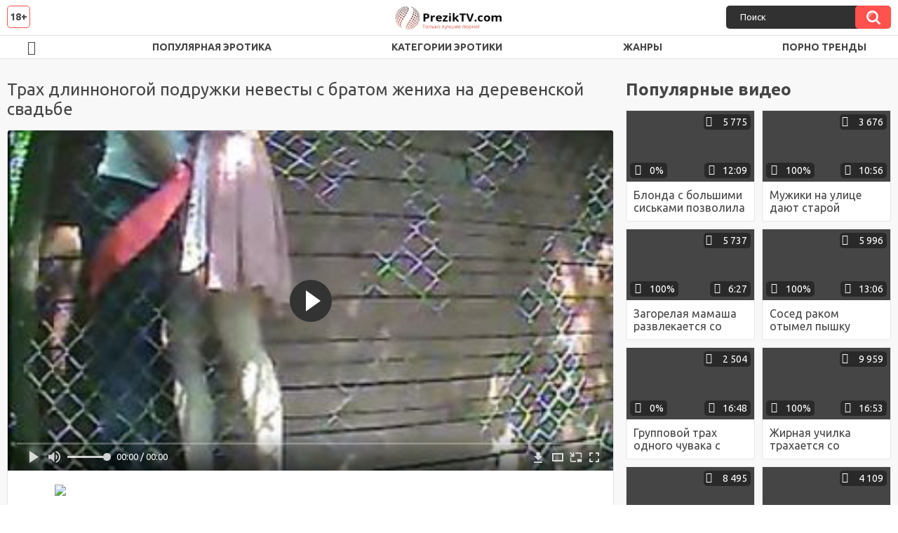

--- FILE ---
content_type: text/html; charset=utf-8
request_url: http://preziktv.com/videos/74/
body_size: 9766
content:
<!DOCTYPE html>
<html lang="ru">
<head>
	<title>Трах длинноногой подружки невесты с братом жениха на деревенской свадьбе</title>
	<meta http-equiv="Content-Type" content="text/html; charset=utf-8"/>
	<meta name="description" content="Гуляя на деревенской свадьбе, один из гостей время зря не терял, проследив за братом жениха, он снял скрытой камерой его трах с длинноногой подружкой невесты. А застолье только началось, так что этот мужик, по-видимому, ещё много интересной порнушки сегодня снимет, ведь вскоре все напьются и начнут разбредаться по укромным местечкам, чтоб поебаться."/>
	<meta name="keywords" content="Классика, На улице, Русское, Скрытая камера, Деревенское, секс, porno, порнхаб, порн, ебалово, xnxx, секс студентки, дойки, xvideos, порнушка, sexxx, xxx, порна, порно., ебалка, порно 365, порево, gjhyj, порносвета, сосалкино, парнуха, ленкино"/>
	<meta name="generator" content="KVS CMS"/>
	<meta name="viewport" content="width=device-width, initial-scale=1">
	<link rel="icon" href="http://preziktv.com/favicon.ico" type="image/x-icon">
	<link rel="shortcut icon" href="http://preziktv.com/favicon.ico" type="image/x-icon">
	<link href="https://fonts.googleapis.com/css?family=Ubuntu:400,700&display=swap&subset=cyrillic" rel="stylesheet">
			<link href="http://preziktv.com/static/styles/all-responsive-white.css" rel="stylesheet" type="text/css"/>
		<link href="http://preziktv.com/static/styles/jquery.fancybox-white.min.css?v=7.3" rel="stylesheet" type="text/css"/>
		<script>
		var pageContext = {
			disableStats: true,						videoId: '74',						loginUrl: 'http://preziktv.com/login-required/'
		};
	</script>	
                <link rel="preload" href="/static/images/fonts/icomoon.ttf?nddhpi" as="font" crossorigin>
				<link href="http://preziktv.com/videos/74/" rel="canonical"/>
	
			<meta property="og:title" content="Трах длинноногой подружки невесты с братом жениха на деревенской свадьбе"/>
				<meta property="og:image" content="http://preziktv.com/contents/videos_screenshots/0/74/preview.jpg"/>
				<meta property="og:description" content="Гуляя на деревенской свадьбе, один из гостей время зря не терял, проследив за братом жениха, он снял скрытой камерой его трах с длинноногой подружкой невесты. А застолье только началось, так что этот мужик, по-видимому, ещё много интересной порнушки сегодня снимет, ведь вскоре все напьются и начнут разбредаться по укромным местечкам, чтоб поебаться."/>
	                
</head>
<body>
<div class="container">
	<div class="header">
		<div class="header_holder">
			<span class="years"> 18+ </span>
			<div class="logo">
				<a href="http://preziktv.com/"></a>
			</div>
			<div class="search">
				<form id="search_form" action="http://preziktv.com/search/" method="get" data-url="http://preziktv.com/search/%QUERY%/">
					<span class="search-button">Искать</span>
					<div class="search-text"><input type="text" name="q" placeholder="Поиск" value=""/></div>
				</form>
			</div>
		</div>
	</div>
	<nav>
		<div class="navigation">
			<button class="button">
				<span class="icon">
					<span class="ico-bar"></span>
					<span class="ico-bar"></span>
					<span class="ico-bar"></span>
				</span>
			</button>
						<ul class="primary">
				<li >
					<a href="http://preziktv.com/" id="item1">HD эро видео</a>
				</li>
				<li >
					<a href="http://preziktv.com/most-popular/" id="item4">Популярная эротика</a>
				</li>
													<li >
						<a href="http://preziktv.com/categories/" id="item6">Категории эротики</a>
					</li>
				                                        <li >
						<a href="http://preziktv.com/tags/" id="item12">Жанры</a>
					</li>
                    <li >
						<a href="/se.php" id="item13">Порно тренды</a>
					</li>
																											</ul>
			<ul class="secondary">
							</ul>
		</div>
	</nav>
<div class="content">
		
<div class="video_holder">
	<div class="related_small">
		<div class="headline_custom">
			<div class="title_custom">
				Популярные видео
			</div>
		</div>
		
<div class="box">
	<div class="list-videos">
		<div class="margin-fix" id="list_videos_small_related_videos_items">
															<div class="item">
						<a href="http://preziktv.com/videos/471/" title="Блонда с большими сиськами позволила своему брату трахать себя во все щели" data-rt="1:17c6c1be8c96571278119843458a79ae:0:471:1:">
							<div class="img">
																								<div class="wrap">
									<div class="rating">
										0%
									</div>
									<div class="views_wrap">
										<div class="views">
											5 775
										</div>
									</div>
									<div class="duration_wrap">
										<div class="duration">12:09</div>
									</div>
								</div>
								<img class="thumb lazy-load" src="[data-uri]" data-original="http://preziktv.com/contents/videos_screenshots/0/471/320x180/1.jpg"  alt="Блонда с большими сиськами позволила своему брату трахать себя во все щели"    width="320" height="180"/>
							</div>
							<strong class="title">
								<div class="title_wrap">
									Блонда с большими сиськами позволила своему брату трахать себя во все щели
								</div>
							</strong>
						</a>
					</div>
									<div class="item">
						<a href="http://preziktv.com/videos/855/" title="Мужики на улице дают старой женщине за щеку и спускают сперму ей на лицо" data-rt="2:17c6c1be8c96571278119843458a79ae:0:855:1:">
							<div class="img">
																								<div class="wrap">
									<div class="rating">
										100%
									</div>
									<div class="views_wrap">
										<div class="views">
											3 676
										</div>
									</div>
									<div class="duration_wrap">
										<div class="duration">10:56</div>
									</div>
								</div>
								<img class="thumb lazy-load" src="[data-uri]" data-original="http://preziktv.com/contents/videos_screenshots/0/855/320x180/1.jpg"  alt="Мужики на улице дают старой женщине за щеку и спускают сперму ей на лицо"    width="320" height="180"/>
							</div>
							<strong class="title">
								<div class="title_wrap">
									Мужики на улице дают старой женщине за щеку и спускают сперму ей на лицо
								</div>
							</strong>
						</a>
					</div>
									<div class="item">
						<a href="http://preziktv.com/videos/315/" title="Загорелая мамаша развлекается со своей приёмной дочерью и её парнем" data-rt="3:17c6c1be8c96571278119843458a79ae:0:315:1:">
							<div class="img">
																								<div class="wrap">
									<div class="rating">
										100%
									</div>
									<div class="views_wrap">
										<div class="views">
											5 737
										</div>
									</div>
									<div class="duration_wrap">
										<div class="duration">6:27</div>
									</div>
								</div>
								<img class="thumb lazy-load" src="[data-uri]" data-original="http://preziktv.com/contents/videos_screenshots/0/315/320x180/1.jpg"  alt="Загорелая мамаша развлекается со своей приёмной дочерью и её парнем"    width="320" height="180"/>
							</div>
							<strong class="title">
								<div class="title_wrap">
									Загорелая мамаша развлекается со своей приёмной дочерью и её парнем
								</div>
							</strong>
						</a>
					</div>
									<div class="item">
						<a href="http://preziktv.com/videos/846/" title="Сосед раком отымел пышку дилдо и писюном и отфистил её рукой" data-rt="4:17c6c1be8c96571278119843458a79ae:0:846:1:">
							<div class="img">
																								<div class="wrap">
									<div class="rating">
										100%
									</div>
									<div class="views_wrap">
										<div class="views">
											5 996
										</div>
									</div>
									<div class="duration_wrap">
										<div class="duration">13:06</div>
									</div>
								</div>
								<img class="thumb lazy-load" src="[data-uri]" data-original="http://preziktv.com/contents/videos_screenshots/0/846/320x180/1.jpg"  alt="Сосед раком отымел пышку дилдо и писюном и отфистил её рукой"    width="320" height="180"/>
							</div>
							<strong class="title">
								<div class="title_wrap">
									Сосед раком отымел пышку дилдо и писюном и отфистил её рукой
								</div>
							</strong>
						</a>
					</div>
									<div class="item">
						<a href="http://preziktv.com/videos/281/" title="Групповой трах одного чувака с горячими девками после пляжа" data-rt="5:17c6c1be8c96571278119843458a79ae:0:281:1:">
							<div class="img">
																								<div class="wrap">
									<div class="rating">
										0%
									</div>
									<div class="views_wrap">
										<div class="views">
											2 504
										</div>
									</div>
									<div class="duration_wrap">
										<div class="duration">16:48</div>
									</div>
								</div>
								<img class="thumb lazy-load" src="[data-uri]" data-original="http://preziktv.com/contents/videos_screenshots/0/281/320x180/1.jpg"  alt="Групповой трах одного чувака с горячими девками после пляжа"    width="320" height="180"/>
							</div>
							<strong class="title">
								<div class="title_wrap">
									Групповой трах одного чувака с горячими девками после пляжа
								</div>
							</strong>
						</a>
					</div>
									<div class="item">
						<a href="http://preziktv.com/videos/1053/" title="Жирная училка трахается со студентом у себя дома в разных позах" data-rt="6:17c6c1be8c96571278119843458a79ae:0:1053:1:">
							<div class="img">
																								<div class="wrap">
									<div class="rating">
										100%
									</div>
									<div class="views_wrap">
										<div class="views">
											9 959
										</div>
									</div>
									<div class="duration_wrap">
										<div class="duration">16:53</div>
									</div>
								</div>
								<img class="thumb lazy-load" src="[data-uri]" data-original="http://preziktv.com/contents/videos_screenshots/1000/1053/320x180/1.jpg"  alt="Жирная училка трахается со студентом у себя дома в разных позах"    width="320" height="180"/>
							</div>
							<strong class="title">
								<div class="title_wrap">
									Жирная училка трахается со студентом у себя дома в разных позах
								</div>
							</strong>
						</a>
					</div>
									<div class="item">
						<a href="http://preziktv.com/videos/1094/" title="Соло мастурбация толстой тёлки снята на скрытую камеру" data-rt="7:17c6c1be8c96571278119843458a79ae:0:1094:1:">
							<div class="img">
																								<div class="wrap">
									<div class="rating">
										80%
									</div>
									<div class="views_wrap">
										<div class="views">
											8 495
										</div>
									</div>
									<div class="duration_wrap">
										<div class="duration">3:02</div>
									</div>
								</div>
								<img class="thumb lazy-load" src="[data-uri]" data-original="http://preziktv.com/contents/videos_screenshots/1000/1094/320x180/1.jpg"  alt="Соло мастурбация толстой тёлки снята на скрытую камеру"    width="320" height="180"/>
							</div>
							<strong class="title">
								<div class="title_wrap">
									Соло мастурбация толстой тёлки снята на скрытую камеру
								</div>
							</strong>
						</a>
					</div>
									<div class="item">
						<a href="http://preziktv.com/videos/1393/" title="Чешская студенческая вечеринка переросла в группой трах" data-rt="8:17c6c1be8c96571278119843458a79ae:0:1393:1:">
							<div class="img">
																								<div class="wrap">
									<div class="rating">
										0%
									</div>
									<div class="views_wrap">
										<div class="views">
											4 109
										</div>
									</div>
									<div class="duration_wrap">
										<div class="duration">6:07</div>
									</div>
								</div>
								<img class="thumb lazy-load" src="[data-uri]" data-original="http://preziktv.com/contents/videos_screenshots/1000/1393/320x180/1.jpg"  alt="Чешская студенческая вечеринка переросла в группой трах"    width="320" height="180"/>
							</div>
							<strong class="title">
								<div class="title_wrap">
									Чешская студенческая вечеринка переросла в группой трах
								</div>
							</strong>
						</a>
					</div>
									<div class="item">
						<a href="http://preziktv.com/videos/451/" title="Зрелый сводный брат делает сестре массаж тела и вагины" data-rt="9:17c6c1be8c96571278119843458a79ae:0:451:1:">
							<div class="img">
																								<div class="wrap">
									<div class="rating">
										78%
									</div>
									<div class="views_wrap">
										<div class="views">
											25 131
										</div>
									</div>
									<div class="duration_wrap">
										<div class="duration">5:35</div>
									</div>
								</div>
								<img class="thumb lazy-load" src="[data-uri]" data-original="http://preziktv.com/contents/videos_screenshots/0/451/320x180/1.jpg"  alt="Зрелый сводный брат делает сестре массаж тела и вагины"    width="320" height="180"/>
							</div>
							<strong class="title">
								<div class="title_wrap">
									Зрелый сводный брат делает сестре массаж тела и вагины
								</div>
							</strong>
						</a>
					</div>
										
    <div class="item">    <a  rel="nofollow"  href="/videos/392/">        <div class="img" style="width: 100%; height: 100%; overflow: hidden;">            <img class="thumb lazy-load" src="/contents/videos_screenshots/0/392/320x180/1.jpg" style="width: auto; height: 100%; object-fit: cover;" />        </div>    </a></div><div class="item">    <a  rel="nofollow"  href="/videos/989/">        <div class="img" style="width: 100%; height: 100%; overflow: hidden;">            <img class="thumb lazy-load" src="/contents/videos_screenshots/0/989/320x180/1.jpg" style="width: auto; height: 100%; object-fit: cover;" />        </div>    </a></div><div class="item">    <a  rel="nofollow"  href="/videos/90/">        <div class="img" style="width: 100%; height: 100%; overflow: hidden;">            <img class="thumb lazy-load" src="/contents/videos_screenshots/0/90/320x180/1.jpg" style="width: auto; height: 100%; object-fit: cover;" />        </div>    </a></div><div class="item">    <a  rel="nofollow"  href="/videos/860/">        <div class="img" style="width: 100%; height: 100%; overflow: hidden;">            <img class="thumb lazy-load" src="/contents/videos_screenshots/0/860/320x180/1.jpg" style="width: auto; height: 100%; object-fit: cover;" />        </div>    </a></div>
		</div>
	</div>
</div>
	</div>
	<div class="video_wrap">
		<div class="headline">
			<h1>Трах длинноногой подружки невесты с братом жениха на деревенской свадьбе</h1>
		</div>
		<div class="block-video">
			<div class="video-holder">
				<div class="player">
					<div class="player-holder">
													
<div class="player-wrap" style="width: 100%; height: 0; padding-bottom: 56.25%">
        <script src="https://cdn.fluidplayer.com/v3/current/fluidplayer.min.js"></script>
    <video id="fluid-player-e2e-case" class="player-wrap">
        <source src="https://mrgr.me/get_file/2/f5285c0d856af6b4d5906b956b706ac1934b822ef7/9000/9876/9876.mp4/" type="video/mp4"/>
    </video>
    <div id="related-videos" style="display: none; position: absolute; width: 70%; height: 70%; top: 2%; left: 15%; color: #fff; z-index: 10; justify-content: center; align-items: flex-start;"></div>
</div>

<script>
    var postrollShown = false;
    var pauserollShown = false;
    var adPlaying = false;
    var firstVisit = parseInt(localStorage.getItem('firstVisit')) || Date.now();
    var lastAdTime = parseInt(localStorage.getItem('lastAdTime')) || 0;

    if (!localStorage.getItem('firstVisit')) {
        localStorage.setItem('firstVisit', firstVisit);
    }

    function canShowPreroll() {
        const now = Date.now();
        const activeAdDuration = 4 * 60 * 1000;
        const adCooldown = 60 * 60 * 1000;

        if (now - firstVisit < activeAdDuration) {
            return true;
        }

        if (now - lastAdTime > adCooldown) {
            localStorage.setItem('firstVisit', now);
            localStorage.setItem('lastAdTime', now);
            return true;
        }

        return false;
    }

    var instance = fluidPlayer('fluid-player-e2e-case', {
        layoutControls: {
            posterImage: 'http://preziktv.com/contents/videos_screenshots/0/74/preview.jpg',
            controlBar: {
                autoHideTimeout: 3,
                animated: true,
                autoHide: true
            },
            allowDownload: true
        },
        vastOptions: {
            allowVPAID: true,
            adList: canShowPreroll() ? [
                {
                    roll: 'preRoll',
                    vastTag: '',
                }
            ] : []
        }
    });

    instance.on('play', function() {
        adPlaying = false;
        document.getElementById('related-videos').style.display = 'none';
        postrollShown = false;
        pauserollShown = false;
    });

    instance.on('ended', function() {
        if (!postrollShown && !adPlaying) {
            document.getElementById('related-videos').style.display = 'flex';
            postrollShown = true;
        }
    });

    instance.on('adStarted', function() {
        adPlaying = true;
		pauserollShown = false;
        document.getElementById('related-videos').style.display = 'none';
        localStorage.setItem('lastAdTime', Date.now());
    });

    instance.on('adEnded', function() {
        adPlaying = false;
		pauserollShown = false;
    });

    instance.on('pause', function() {
        if (!adPlaying) {
            $.ajax({
                url: '/get_random_videos.php',
                method: 'GET',
                success: function(response) {
                    document.getElementById('related-videos').innerHTML = response;
                    document.getElementById('related-videos').style.display = 'flex';
                },
                error: function() {
                    console.error('Ошибка при загрузке pauseroll.');
                }
            });
        }
    });
</script>

<style>
    .fluid_video_wrapper {
        position: absolute;
        height: 100% !important;
        width: 100% !important;
        top: 0;
        left: 0;
        z-index: 1;
    }
</style>

																		</div>
				</div>
									
					                                
	                                <div class="sponsor"><a href="/images/obmen/pi01.php" rel="nofollow" target="_blank"><img src="/images/obmen/pi01.jpg"/></a></div>
				<div class="video-info">
					<div class="info-holder">
						<div class="info-buttons">
							<div class="rating-container">
																	<a href="#like" class="rate-like" title="Мне нравится" data-video-id="74" data-vote="5">Мне нравится</a>
									<a href="#dislike" class="rate-dislike" title="Мне не нравится" data-video-id="74" data-vote="0">Мне не нравится</a>
																<div class="rating">
																		
																		
									<span class="voters" data-success="Спасибо!" data-error="IP уже голосовал">85% (20 голосов)</span>
									<span class="scale-holder positive"><span class="scale" style="width:85%;" data-rating="4.2500" data-votes="20"></span></span>
								</div>
							</div>
														<div class="tabs-menu">
								<ul>
									<li><a href="#tab_video_info" class="toggle-button">Информация</a></li>
																											
									<li><a href="#tab_comments" class="toggle-button">Комментарии (0)</a></li>
								</ul>
							</div>
						</div>
						<div id="tab_video_info" class="tab-content">
							<div class="block-details">
																<div class="info">
																			<div class="item">
											Порно:
											<em>Гуляя на деревенской свадьбе, один из гостей время зря не терял, проследив за братом жениха, он снял скрытой камерой его трах с длинноногой подружкой невесты. А застолье только началось, так что этот мужик, по-видимому, ещё много интересной порнушки сегодня снимет, ведь вскоре все напьются и начнут разбредаться по укромным местечкам, чтоб поебаться.</em>
										</div>
																																					<div class="item">
											Категории:
																							<a href="http://preziktv.com/categories/klassika/">Классика</a>
																							<a href="http://preziktv.com/categories/na-ulice/">На улице</a>
																							<a href="http://preziktv.com/categories/russkoe/">Русское</a>
																							<a href="http://preziktv.com/categories/skrytaya-kamera/">Скрытая камера</a>
																							<a href="http://preziktv.com/categories/derevenskoe/">Деревенское</a>
																					</div>
																												<div class="item">
											Тэги:
																							<a href="http://preziktv.com/tags/seks/">секс</a>
																							<a href="http://preziktv.com/tags/porno/">porno</a>
																							<a href="http://preziktv.com/tags/pornhab/">порнхаб</a>
																							<a href="http://preziktv.com/tags/porn/">порн</a>
																							<a href="http://preziktv.com/tags/ebalovo/">ебалово</a>
																							<a href="http://preziktv.com/tags/xnxx/">xnxx</a>
																							<a href="http://preziktv.com/tags/seks-studentki/">секс студентки</a>
																							<a href="http://preziktv.com/tags/doyki/">дойки</a>
																							<a href="http://preziktv.com/tags/xvideos/">xvideos</a>
																							<a href="http://preziktv.com/tags/pornushka/">порнушка</a>
																							<a href="http://preziktv.com/tags/sexxx/">sexxx</a>
																							<a href="http://preziktv.com/tags/xxx/">xxx</a>
																							<a href="http://preziktv.com/tags/porna/">порна</a>
																							<a href="http://preziktv.com/tags/porno2/">порно.</a>
																							<a href="http://preziktv.com/tags/ebalka/">ебалка</a>
																							<a href="http://preziktv.com/tags/porno-365/">порно 365</a>
																							<a href="http://preziktv.com/tags/porevo2/">порево</a>
																							<a href="http://preziktv.com/tags/gjhyj/">gjhyj</a>
																							<a href="http://preziktv.com/tags/pornosveta/">порносвета</a>
																							<a href="http://preziktv.com/tags/sosalkino/">сосалкино</a>
																							<a href="http://preziktv.com/tags/parnuha/">парнуха</a>
																							<a href="http://preziktv.com/tags/lenkino/">ленкино</a>
																					</div>
																																												</div>
							</div>
						</div>
																		<div id="tab_share" class="tab-content hidden">
							<div class="block-share">
								<form>
									<div class="row">
										<label for="share_link" class="field-label">Ссылка на это видео</label>
										<div class="block-bookmarks">
										</div>
										<input type="text" id="share_link" class="textfield middle" value="http://preziktv.com/videos/74/" readonly>
									</div>
									<div class="row">
										<label for="share_bb_code" class="field-label">BB код</label>
										<input type="text" id="share_bb_code" class="textfield" value="[url=http://preziktv.com/videos/74/]Трах длинноногой подружки невесты с братом жениха на деревенской свадьбе[/url]" readonly>
									</div>
																			<div class="row">
											<label for="share_embed_code" class="field-label">Embed код</label>
											<input type="text" id="share_embed_code" class="textfield embed-code" value="" readonly>
										</div>
																					<div class="row">
												<label class="field-label">Размер embed</label>
												<div class="block-size">
																										<a class="embed-button" href="#embed_400x225" data-embed-size="400x225">400x225</a>
																										<a class="embed-button" href="#embed_480x270" data-embed-size="480x270">480x270</a>
																										<a class="embed-button" href="#embed_640x360" data-embed-size="640x360">640x360</a>
																										<a class="embed-button" href="#embed_960x540" data-embed-size="960x540">960x540</a>
													<a class="embed-button embed-button-custom" href="#embed_custom" data-embed-size="320x180">Свой: <span class="embed-code-custom-width-label">320</span>x<span class="embed-code-custom-height-label">180</span></a>
													<div class="custom-size">
														<label for="share_embed_code_width" class="field-label">Размер embed</label>
														<input type="text" id="share_embed_code_width" value="320" class="textfield embed-code-custom-width">
														<label for="share_embed_code_height">x</label>
														<input type="text" id="share_embed_code_height" value="180" class="textfield embed-code-custom-height">
													</div>
												</div>
											</div>
																											</form>
							</div>
						</div>
						<div id="tab_comments" class="tab-content hidden">
								
<div class="block-comments" data-block-id="video_comments_video_comments">
	<form method="post">
									<a href="#add_comment" class="toggle-button">Добавить комментарий</a>
							<label class="field-label">Комментарии</label>
		<span class="hint">
																				Вы будете первым!
					</span>

					<div class="success hidden">
				Спасибо! Ваш комментарий отправлен на проверку.
			</div>
			<div class="block-new-comment">
				<div class="generic-error hidden"></div>
				<div>
											<div class="row">
							<label for="comment_username" class="field-label">Ваше имя</label>
							<input type="text" id="comment_username" name="anonymous_username" maxlength="30" class="textfield" placeholder="введите имя, если хотите персонифицировать свой комментарий"/>
						</div>
										<div class="row">
						<label for="comment_message" class="field-label required">Комментарий</label>
													<div class="smileys-support">
								<div class="smileys-bar">
	<img data-src="http://preziktv.com/static/images/emoticons/smile.png" alt=":)"/>
	<img data-src="http://preziktv.com/static/images/emoticons/cool.png" alt="8-)"/>
	<img data-src="http://preziktv.com/static/images/emoticons/cwy.png" alt=";("/>
	<img data-src="http://preziktv.com/static/images/emoticons/grin.png" alt=":D"/>
	<img data-src="http://preziktv.com/static/images/emoticons/sad.png" alt=":("/>
	<img data-src="http://preziktv.com/static/images/emoticons/shocked.png" alt=":O"/>
	<img data-src="http://preziktv.com/static/images/emoticons/tongue.png" alt=":P"/>
	<img data-src="http://preziktv.com/static/images/emoticons/wink.png" alt=";)"/>
	<img data-src="http://preziktv.com/static/images/emoticons/heart.png" alt=":heart:"/>
	<img data-src="http://preziktv.com/static/images/emoticons/ermm.png" alt=":ermm:"/>
	<img data-src="http://preziktv.com/static/images/emoticons/angel.png" alt=":angel:"/>
	<img data-src="http://preziktv.com/static/images/emoticons/angry.png" alt=":angry:"/>
	<img data-src="http://preziktv.com/static/images/emoticons/alien.png" alt=":alien:"/>
	<img data-src="http://preziktv.com/static/images/emoticons/blink.png" alt=":blink:"/>
	<img data-src="http://preziktv.com/static/images/emoticons/blush.png" alt=":blush:"/>
	<img data-src="http://preziktv.com/static/images/emoticons/cheerful.png" alt=":cheerful:"/>
	<img data-src="http://preziktv.com/static/images/emoticons/devil.png" alt=":devil:"/>
	<img data-src="http://preziktv.com/static/images/emoticons/dizzy.png" alt=":dizzy:"/>
	<img data-src="http://preziktv.com/static/images/emoticons/getlost.png" alt=":getlost:"/>
	<img data-src="http://preziktv.com/static/images/emoticons/happy.png" alt=":happy:"/>
	<img data-src="http://preziktv.com/static/images/emoticons/kissing.png" alt=":kissing:"/>
	<img data-src="http://preziktv.com/static/images/emoticons/ninja.png" alt=":ninja:"/>
	<img data-src="http://preziktv.com/static/images/emoticons/pinch.png" alt=":pinch:"/>
	<img data-src="http://preziktv.com/static/images/emoticons/pouty.png" alt=":pouty:"/>
	<img data-src="http://preziktv.com/static/images/emoticons/sick.png" alt=":sick:"/>
	<img data-src="http://preziktv.com/static/images/emoticons/sideways.png" alt=":sideways:"/>
	<img data-src="http://preziktv.com/static/images/emoticons/silly.png" alt=":silly:"/>
	<img data-src="http://preziktv.com/static/images/emoticons/sleeping.png" alt=":sleeping:"/>
	<img data-src="http://preziktv.com/static/images/emoticons/unsure.png" alt=":unsure:"/>
	<img data-src="http://preziktv.com/static/images/emoticons/w00t.png" alt=":woot:"/>
	<img data-src="http://preziktv.com/static/images/emoticons/wassat.png" alt=":wassat:"/>
</div>								<textarea class="textarea" id="comment_message" name="comment" rows="3" placeholder=""></textarea>
								<div class="field-error down"></div>
							</div>
											</div>
					<div class="bottom">
													<label>Пожалуйста, подтвердите, что вы не являетесь автоматической программой.</label>
							<div class="captcha-control">
																	<div class="image">
										<img data-src="http://preziktv.com/captcha/comments/?rand=1769856249" alt="Картинка защиты"/>
										<label for="comment_code" class="field-label required">Код защиты</label>
										<input type="text" id="comment_code" class="textfield" name="code" autocomplete="off">
										<div class="field-error up"></div>
									</div>
																<input type="hidden" name="action" value="add_comment"/>
								<input type="hidden" name="video_id" value="74">
								<input type="submit" class="submit" value="Отправить">
							</div>
											</div>
				</div>
			</div>
			</form>

	<div class="list-comments hidden">
	<div id="video_comments_video_comments">
		<div class="margin-fix" id="video_comments_video_comments_items">
					</div>

								</div>
</div></div>


						</div>
					</div>
				</div>
			</div>
		</div>
<!--
<div class="sponsor"><a href="/images/obmen/pu01.php" rel="nofollow" target="_blank"><img width="100%" height="100%" src="/images/obmen/pu01.jpg"/></a></div>
<div class="sponsor"><a href="/images/obmen/gc01.php" rel="nofollow" target="_blank"><img src="/images/obmen/gc01.jpg"/></a></div>
-->
<table width="100%" height="100%">  <tbody>    <tr><td style="width: 33.33%;">  <div style="width: 100%; height: auto; display: flex; justify-content: center; align-items: center;">    <a rel="nofollow" href="/videos/804/">      <div class="img" style="width: 100%; height: auto; overflow: hidden;">        <img src="/contents/videos_screenshots/0/804/320x180/1.jpg" style="width: 100%; height: auto;">      </div>    </a>  </div></td><td style="width: 33.33%;">  <div style="width: 100%; height: auto; display: flex; justify-content: center; align-items: center;">    <a rel="nofollow" href="/videos/919/">      <div class="img" style="width: 100%; height: auto; overflow: hidden;">        <img src="/contents/videos_screenshots/0/919/320x180/1.jpg" style="width: 100%; height: auto;">      </div>    </a>  </div></td><td style="width: 33.33%;">  <div style="width: 100%; height: auto; display: flex; justify-content: center; align-items: center;">    <a rel="nofollow" href="/videos/905/">      <div class="img" style="width: 100%; height: auto; overflow: hidden;">        <img src="/contents/videos_screenshots/0/905/320x180/1.jpg" style="width: 100%; height: auto;">      </div>    </a>  </div></td>    </tr>  </tbody></table>	</div>
</div>

	<div class="related-videos" id="list_videos_related_videos">
	<ul class="list-sort" id="list_videos_related_videos_filter_list">
					<li><span>Похожие видео</span></li>
		
		
			</ul>
		
<div class="box">
	<div class="list-videos">
		<div class="margin-fix" id="list_videos_related_videos_items">
															<div class="item">
						<a href="http://preziktv.com/videos/171/" title="Парень посреди поля дал деревенской тёлке на клык и вдул ей раком" data-rt="1:666b145e147500c0e495436f30b65f53:0:171:1:">
							<div class="img">
																								<div class="wrap">
									<div class="rating">
										66%
									</div>
									<div class="views_wrap">
										<div class="views">
											6 960
										</div>
									</div>
									<div class="duration_wrap">
										<div class="duration">3:55</div>
									</div>
								</div>
								<img class="thumb lazy-load" src="[data-uri]" data-original="http://preziktv.com/contents/videos_screenshots/0/171/320x180/1.jpg"  alt="Парень посреди поля дал деревенской тёлке на клык и вдул ей раком"    width="320" height="180"/>
							</div>
							<strong class="title">
								<div class="title_wrap">
									Парень посреди поля дал деревенской тёлке на клык и вдул ей раком
								</div>
							</strong>
						</a>
					</div>
									<div class="item">
						<a href="http://preziktv.com/videos/854/" title="Трах сексуальной сестры с братом негром через дырку в джинсах" data-rt="2:666b145e147500c0e495436f30b65f53:0:854:1:">
							<div class="img">
																								<div class="wrap">
									<div class="rating">
										100%
									</div>
									<div class="views_wrap">
										<div class="views">
											5 263
										</div>
									</div>
									<div class="duration_wrap">
										<div class="duration">7:25</div>
									</div>
								</div>
								<img class="thumb lazy-load" src="[data-uri]" data-original="http://preziktv.com/contents/videos_screenshots/0/854/320x180/1.jpg"  alt="Трах сексуальной сестры с братом негром через дырку в джинсах"    width="320" height="180"/>
							</div>
							<strong class="title">
								<div class="title_wrap">
									Трах сексуальной сестры с братом негром через дырку в джинсах
								</div>
							</strong>
						</a>
					</div>
									<div class="item">
						<a href="http://preziktv.com/videos/12/" title="На свадьбе девушки в колготках и вечерних платьях светят трусиками перед камерой" data-rt="3:666b145e147500c0e495436f30b65f53:0:12:1:">
							<div class="img">
																								<div class="wrap">
									<div class="rating">
										0%
									</div>
									<div class="views_wrap">
										<div class="views">
											4 760
										</div>
									</div>
									<div class="duration_wrap">
										<div class="duration">2:22</div>
									</div>
								</div>
								<img class="thumb lazy-load" src="[data-uri]" data-original="http://preziktv.com/contents/videos_screenshots/0/12/320x180/1.jpg"  alt="На свадьбе девушки в колготках и вечерних платьях светят трусиками перед камерой"    width="320" height="180"/>
							</div>
							<strong class="title">
								<div class="title_wrap">
									На свадьбе девушки в колготках и вечерних платьях светят трусиками перед камерой
								</div>
							</strong>
						</a>
					</div>
									<div class="item">
						<a href="http://preziktv.com/videos/1096/" title="Рыжеволосая невеста отсасывает хуй и трахается с другом жениха" data-rt="4:666b145e147500c0e495436f30b65f53:0:1096:1:">
							<div class="img">
																								<div class="wrap">
									<div class="rating">
										100%
									</div>
									<div class="views_wrap">
										<div class="views">
											4 536
										</div>
									</div>
									<div class="duration_wrap">
										<div class="duration">4:45</div>
									</div>
								</div>
								<img class="thumb lazy-load" src="[data-uri]" data-original="http://preziktv.com/contents/videos_screenshots/1000/1096/320x180/1.jpg"  alt="Рыжеволосая невеста отсасывает хуй и трахается с другом жениха"    width="320" height="180"/>
							</div>
							<strong class="title">
								<div class="title_wrap">
									Рыжеволосая невеста отсасывает хуй и трахается с другом жениха
								</div>
							</strong>
						</a>
					</div>
									<div class="item">
						<a href="http://preziktv.com/videos/940/" title="Изнасилование симпатичной девки грабителем по заказу её жениха" data-rt="5:666b145e147500c0e495436f30b65f53:0:940:1:">
							<div class="img">
																								<div class="wrap">
									<div class="rating">
										77%
									</div>
									<div class="views_wrap">
										<div class="views">
											10 043
										</div>
									</div>
									<div class="duration_wrap">
										<div class="duration">5:00</div>
									</div>
								</div>
								<img class="thumb lazy-load" src="[data-uri]" data-original="http://preziktv.com/contents/videos_screenshots/0/940/320x180/1.jpg"  alt="Изнасилование симпатичной девки грабителем по заказу её жениха"    width="320" height="180"/>
							</div>
							<strong class="title">
								<div class="title_wrap">
									Изнасилование симпатичной девки грабителем по заказу её жениха
								</div>
							</strong>
						</a>
					</div>
									<div class="item">
						<a href="http://preziktv.com/videos/1014/" title="Мамаша ублажает жениха своей дочери отсосом и участвует в тройнике" data-rt="6:666b145e147500c0e495436f30b65f53:0:1014:1:">
							<div class="img">
																								<div class="wrap">
									<div class="rating">
										76%
									</div>
									<div class="views_wrap">
										<div class="views">
											16 807
										</div>
									</div>
									<div class="duration_wrap">
										<div class="duration">7:48</div>
									</div>
								</div>
								<img class="thumb lazy-load" src="[data-uri]" data-original="http://preziktv.com/contents/videos_screenshots/1000/1014/320x180/1.jpg"  alt="Мамаша ублажает жениха своей дочери отсосом и участвует в тройнике"    width="320" height="180"/>
							</div>
							<strong class="title">
								<div class="title_wrap">
									Мамаша ублажает жениха своей дочери отсосом и участвует в тройнике
								</div>
							</strong>
						</a>
					</div>
									<div class="item">
						<a href="http://preziktv.com/videos/827/" title="Негры оттрахали зрелую невесту на глазах у жениха и накончали ей во влагалище" data-rt="7:666b145e147500c0e495436f30b65f53:0:827:1:">
							<div class="img">
																								<div class="wrap">
									<div class="rating">
										100%
									</div>
									<div class="views_wrap">
										<div class="views">
											5 861
										</div>
									</div>
									<div class="duration_wrap">
										<div class="duration">11:07</div>
									</div>
								</div>
								<img class="thumb lazy-load" src="[data-uri]" data-original="http://preziktv.com/contents/videos_screenshots/0/827/320x180/1.jpg"  alt="Негры оттрахали зрелую невесту на глазах у жениха и накончали ей во влагалище"    width="320" height="180"/>
							</div>
							<strong class="title">
								<div class="title_wrap">
									Негры оттрахали зрелую невесту на глазах у жениха и накончали ей во влагалище
								</div>
							</strong>
						</a>
					</div>
									<div class="item">
						<a href="http://preziktv.com/videos/196/" title="Сын дал длинноногой маме за щеку и вдул ей на диване с презервативом" data-rt="8:666b145e147500c0e495436f30b65f53:0:196:1:">
							<div class="img">
																								<div class="wrap">
									<div class="rating">
										100%
									</div>
									<div class="views_wrap">
										<div class="views">
											14 110
										</div>
									</div>
									<div class="duration_wrap">
										<div class="duration">6:30</div>
									</div>
								</div>
								<img class="thumb lazy-load" src="[data-uri]" data-original="http://preziktv.com/contents/videos_screenshots/0/196/320x180/1.jpg"  alt="Сын дал длинноногой маме за щеку и вдул ей на диване с презервативом"    width="320" height="180"/>
							</div>
							<strong class="title">
								<div class="title_wrap">
									Сын дал длинноногой маме за щеку и вдул ей на диване с презервативом
								</div>
							</strong>
						</a>
					</div>
									<div class="item">
						<a href="http://preziktv.com/videos/9/" title="Брат дал длинноногой сестре в ванной в рот и поимел её на кровати до оргазма" data-rt="9:666b145e147500c0e495436f30b65f53:0:9:1:">
							<div class="img">
																								<div class="wrap">
									<div class="rating">
										83%
									</div>
									<div class="views_wrap">
										<div class="views">
											29 976
										</div>
									</div>
									<div class="duration_wrap">
										<div class="duration">11:02</div>
									</div>
								</div>
								<img class="thumb lazy-load" src="[data-uri]" data-original="http://preziktv.com/contents/videos_screenshots/0/9/320x180/1.jpg"  alt="Брат дал длинноногой сестре в ванной в рот и поимел её на кровати до оргазма"    width="320" height="180"/>
							</div>
							<strong class="title">
								<div class="title_wrap">
									Брат дал длинноногой сестре в ванной в рот и поимел её на кровати до оргазма
								</div>
							</strong>
						</a>
					</div>
									<div class="item">
						<a href="http://preziktv.com/videos/111/" title="Мужик дал длинноногой тёлке в рот и поимел её в тугое очко дилдо и писюном" data-rt="10:666b145e147500c0e495436f30b65f53:0:111:1:">
							<div class="img">
																								<div class="wrap">
									<div class="rating">
										100%
									</div>
									<div class="views_wrap">
										<div class="views">
											8 021
										</div>
									</div>
									<div class="duration_wrap">
										<div class="duration">11:31</div>
									</div>
								</div>
								<img class="thumb lazy-load" src="[data-uri]" data-original="http://preziktv.com/contents/videos_screenshots/0/111/320x180/1.jpg"  alt="Мужик дал длинноногой тёлке в рот и поимел её в тугое очко дилдо и писюном"    width="320" height="180"/>
							</div>
							<strong class="title">
								<div class="title_wrap">
									Мужик дал длинноногой тёлке в рот и поимел её в тугое очко дилдо и писюном
								</div>
							</strong>
						</a>
					</div>
									<div class="item">
						<a href="http://preziktv.com/videos/971/" title="Мужики устроили длинноногой давалке двойное проникновение на диване и навесу" data-rt="11:666b145e147500c0e495436f30b65f53:0:971:1:">
							<div class="img">
																								<div class="wrap">
									<div class="rating">
										100%
									</div>
									<div class="views_wrap">
										<div class="views">
											3 867
										</div>
									</div>
									<div class="duration_wrap">
										<div class="duration">10:16</div>
									</div>
								</div>
								<img class="thumb lazy-load" src="[data-uri]" data-original="http://preziktv.com/contents/videos_screenshots/0/971/320x180/1.jpg"  alt="Мужики устроили длинноногой давалке двойное проникновение на диване и навесу"    width="320" height="180"/>
							</div>
							<strong class="title">
								<div class="title_wrap">
									Мужики устроили длинноногой давалке двойное проникновение на диване и навесу
								</div>
							</strong>
						</a>
					</div>
									<div class="item">
						<a href="http://preziktv.com/videos/946/" title="Порево зрелого учителя с длинноногой студенткой на диване до камшота на дойки" data-rt="12:666b145e147500c0e495436f30b65f53:0:946:1:">
							<div class="img">
																								<div class="wrap">
									<div class="rating">
										100%
									</div>
									<div class="views_wrap">
										<div class="views">
											17 258
										</div>
									</div>
									<div class="duration_wrap">
										<div class="duration">7:00</div>
									</div>
								</div>
								<img class="thumb lazy-load" src="[data-uri]" data-original="http://preziktv.com/contents/videos_screenshots/0/946/320x180/1.jpg"  alt="Порево зрелого учителя с длинноногой студенткой на диване до камшота на дойки"    width="320" height="180"/>
							</div>
							<strong class="title">
								<div class="title_wrap">
									Порево зрелого учителя с длинноногой студенткой на диване до камшота на дойки
								</div>
							</strong>
						</a>
					</div>
									<div class="item">
						<a href="http://preziktv.com/videos/935/" title="Фотограф на ящике и на полу присунул длинноногой няшке в узкую пизду и жопку" data-rt="13:666b145e147500c0e495436f30b65f53:0:935:1:">
							<div class="img">
																								<div class="wrap">
									<div class="rating">
										83%
									</div>
									<div class="views_wrap">
										<div class="views">
											7 446
										</div>
									</div>
									<div class="duration_wrap">
										<div class="duration">12:12</div>
									</div>
								</div>
								<img class="thumb lazy-load" src="[data-uri]" data-original="http://preziktv.com/contents/videos_screenshots/0/935/320x180/1.jpg"  alt="Фотограф на ящике и на полу присунул длинноногой няшке в узкую пизду и жопку"    width="320" height="180"/>
							</div>
							<strong class="title">
								<div class="title_wrap">
									Фотограф на ящике и на полу присунул длинноногой няшке в узкую пизду и жопку
								</div>
							</strong>
						</a>
					</div>
									<div class="item">
						<a href="http://preziktv.com/videos/866/" title="Парни лижут длинноногой девушке губастую манду и ебут её в машине через окно" data-rt="14:666b145e147500c0e495436f30b65f53:0:866:1:">
							<div class="img">
																								<div class="wrap">
									<div class="rating">
										80%
									</div>
									<div class="views_wrap">
										<div class="views">
											6 158
										</div>
									</div>
									<div class="duration_wrap">
										<div class="duration">19:58</div>
									</div>
								</div>
								<img class="thumb lazy-load" src="[data-uri]" data-original="http://preziktv.com/contents/videos_screenshots/0/866/320x180/1.jpg"  alt="Парни лижут длинноногой девушке губастую манду и ебут её в машине через окно"    width="320" height="180"/>
							</div>
							<strong class="title">
								<div class="title_wrap">
									Парни лижут длинноногой девушке губастую манду и ебут её в машине через окно
								</div>
							</strong>
						</a>
					</div>
									<div class="item">
						<a href="http://preziktv.com/videos/1388/" title="Привлекательная брюнетка трахается со своим сводным братом" data-rt="15:666b145e147500c0e495436f30b65f53:0:1388:1:">
							<div class="img">
																								<div class="wrap">
									<div class="rating">
										80%
									</div>
									<div class="views_wrap">
										<div class="views">
											8 045
										</div>
									</div>
									<div class="duration_wrap">
										<div class="duration">5:21</div>
									</div>
								</div>
								<img class="thumb lazy-load" src="[data-uri]" data-original="http://preziktv.com/contents/videos_screenshots/1000/1388/320x180/1.jpg"  alt="Привлекательная брюнетка трахается со своим сводным братом"    width="320" height="180"/>
							</div>
							<strong class="title">
								<div class="title_wrap">
									Привлекательная брюнетка трахается со своим сводным братом
								</div>
							</strong>
						</a>
					</div>
									<div class="item">
						<a href="http://preziktv.com/videos/1377/" title="Брюнетка с волосатой киской изменяет бойфренду с его братом" data-rt="16:666b145e147500c0e495436f30b65f53:0:1377:1:">
							<div class="img">
																								<div class="wrap">
									<div class="rating">
										60%
									</div>
									<div class="views_wrap">
										<div class="views">
											4 345
										</div>
									</div>
									<div class="duration_wrap">
										<div class="duration">11:59</div>
									</div>
								</div>
								<img class="thumb lazy-load" src="[data-uri]" data-original="http://preziktv.com/contents/videos_screenshots/1000/1377/320x180/1.jpg"  alt="Брюнетка с волосатой киской изменяет бойфренду с его братом"    width="320" height="180"/>
							</div>
							<strong class="title">
								<div class="title_wrap">
									Брюнетка с волосатой киской изменяет бойфренду с его братом
								</div>
							</strong>
						</a>
					</div>
										
    <div class="item">    <a  rel="nofollow"  href="/videos/124/">        <div class="img" style="width: 100%; height: 100%; overflow: hidden;">            <img class="thumb lazy-load" src="/contents/videos_screenshots/0/124/320x180/1.jpg" style="width: auto; height: 100%; object-fit: cover;" />        </div>    </a></div><div class="item">    <a  rel="nofollow"  href="/videos/30/">        <div class="img" style="width: 100%; height: 100%; overflow: hidden;">            <img class="thumb lazy-load" src="/contents/videos_screenshots/0/30/320x180/1.jpg" style="width: auto; height: 100%; object-fit: cover;" />        </div>    </a></div><div class="item">    <a  rel="nofollow"  href="/videos/1009/">        <div class="img" style="width: 100%; height: 100%; overflow: hidden;">            <img class="thumb lazy-load" src="/contents/videos_screenshots/1000/1009/320x180/1.jpg" style="width: auto; height: 100%; object-fit: cover;" />        </div>    </a></div><div class="item">    <a  rel="nofollow"  href="/videos/174/">        <div class="img" style="width: 100%; height: 100%; overflow: hidden;">            <img class="thumb lazy-load" src="/contents/videos_screenshots/0/174/320x180/1.jpg" style="width: auto; height: 100%; object-fit: cover;" />        </div>    </a></div>
		</div>
	</div>
</div>	
</div>
</div>

<div class="content">		
		    <div class="block-details">
			   <div class="info">	
<b>Порно тренды:</b>							
	<div class="item categories_video">
								<a href="http://preziktv.com/search/%D0%BF%D0%BE%D1%80%D0%BD%D0%BE-%D0%B2-%D0%B4%D1%83%D0%B1%D0%B0%D0%B8/" style="">порно в дубаи</a>
								<a href="http://preziktv.com/search/%D1%80%D1%83%D1%81%D1%81%D0%BA%D0%B0%D1%8F-%D0%BE%D0%B7%D0%B2%D1%83%D1%87%D0%BA%D0%B0/" style="">русская озвучка</a>
								<a href="http://preziktv.com/search/%D0%A0%D1%83%D1%81%D1%81%D0%BA%D0%B0%D1%8F-%D0%BD%D0%B5%D0%B2%D0%B5%D1%81%D1%82%D0%B0/" style="">Русская невеста</a>
								<a href="http://preziktv.com/search/%D0%A2%D1%80%D0%B0%D1%85%D0%B0%D1%8E%D1%82-%D1%82%D0%BE%D0%BB%D0%BF%D0%BE%D0%B9/" style="">Трахают толпой</a>
								<a href="http://preziktv.com/search/%D1%82%D1%80%D0%B0%D0%BD%D1%81%D0%B0-%D1%82%D0%BE%D0%BB%D0%BF%D0%BE%D0%B9/" style="">транса толпой</a>
			</div>
               </div>
            </div>	
</div>

	<div class="footer-margin">
					<div class="content">
		 <div class="box bottom-adv"><script src="https://mrgr.me/stats/counter.js"></script></div>
        <div id="i512bd-652dca-10083" class="i512bd-652dca"></div>
        
        
        
        
        
			</div>
			</div>
</div>
<div class="footer">
	<div class="footer-wrap">
		<ul class="nav">		
			<li><a data-href="http://preziktv.com/feedback/" data-fancybox="ajax">Обратная связь</a></li>
											</ul>
		<div class="copyright">
			2005-2026 PrezikTV.com<br/>
<a href="/linkspt.php">Porno</a>			
		</div>
		<div class="txt">
</br>
			HD секс видео и эротика онлайн на сайте PrezikTV.com. Скачивайте эротические ролики на планшет или телефон с ПрезикТВ.
		</div>
	</div>
	<script src="http://preziktv.com/static/js/main.min.js?v=7.3"></script>
	<script>
		$.blockUI.defaults.overlayCSS = {};
	</script>
	</div>

<script>
  (function(o, c, t, l, i) {
    for (i = 0; i < o.scripts.length; i++) { if (o.scripts[i].src === c) { return; } }
    l = o.createElement("script");
    l.src = c + "?" + Date.now();
    l.setAttribute("async", "");
    l.setAttribute("data-id", t);
    o.body.appendChild(l);
  })(document, "https://Octo25.me/lib.js", "i512bd-652dca");
</script>
</body>
</html>